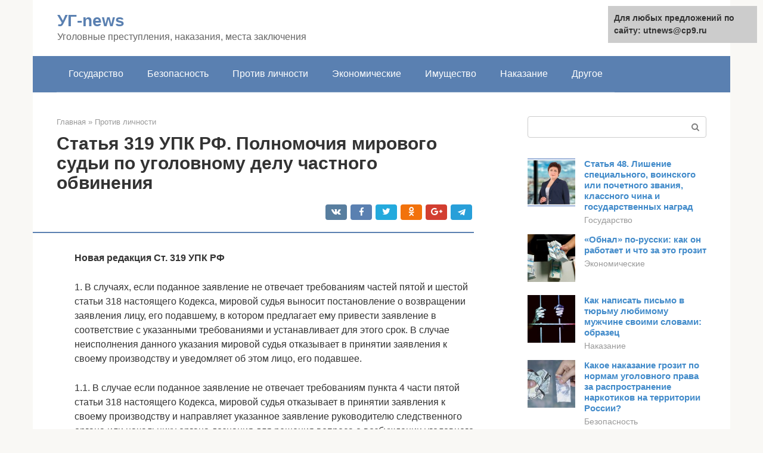

--- FILE ---
content_type: text/html;charset=UTF-8
request_url: https://utnews.ru/protiv-lichnosti/st-319-upk.html
body_size: 18394
content:
<!DOCTYPE html><html lang="ru-RU"><head><meta http-equiv="Content-Type" content="text/html; charset=utf-8"><meta charset="UTF-8"><meta name="viewport" content="width=device-width, initial-scale=1"><title>Статья 319 УПК РФ с комментариями</title><link rel="stylesheet" href="https://utnews.ru/wp-content/cache/min/1/ab93a106abd756a460581433173a6d8e.css" data-minify="1" /><meta name="description" content="Статья 319 УПК РФ - полный текст с комментариями. Новая действующая редакция. Консультации юристов по ст. 319 УПК РФ - Полномочия мирового судьи по уголовному делу частного обвинения." /><meta name="robots" content="index, follow, max-snippet:-1, max-image-preview:large, max-video-preview:-1" /><link rel="canonical" href="https://utnews.ru/protiv-lichnosti/st-319-upk.html" /><meta property="og:locale" content="ru_RU" /><meta property="og:type" content="article" /><meta property="og:title" content="Статья 319 УПК РФ с комментариями" /><meta property="og:description" content="Статья 319 УПК РФ - полный текст с комментариями. Новая действующая редакция. Консультации юристов по ст. 319 УПК РФ - Полномочия мирового судьи по уголовному делу частного обвинения." /><meta property="og:url" content="https://utnews.ru/protiv-lichnosti/st-319-upk.html" /><meta property="og:site_name" content="УГ-news" /><meta property="article:published_time" content="2022-03-02T12:27:08+00:00" /><meta name="twitter:card" content="summary" /><meta name="twitter:label1" content="Написано автором"><meta name="twitter:data1" content="forever">   <style type="text/css">img.wp-smiley,img.emoji{display:inline!important;border:none!important;box-shadow:none!important;height:1em!important;width:1em!important;margin:0 .07em!important;vertical-align:-0.1em!important;background:none!important;padding:0!important}</style>          <link rel="https://api.w.org/" href="https://utnews.ru/wp-json/" /><link rel="alternate" type="application/json" href="https://utnews.ru/wp-json/wp/v2/posts/5471" />    <noscript><div><img src="https://mc.yandex.ru/watch/87718158" style="position:absolute; left:-9999px;" alt="" /></div></noscript><link rel="shortcut icon" type="image/png" href="https://utnews.ru/favicon.ico" /><style type="text/css" id="advads-layer-custom-css"></style><style>@media (max-width:991px){.mob-search{display:block;margin-bottom:25px}}@media (min-width:768px){.site-header{background-repeat:no-repeat}}@media (min-width:768px){.site-header{background-position:center center}}.card-slider__category span,.card-slider-container .swiper-pagination-bullet-active,.page-separator,.pagination .current,.pagination a.page-numbers:hover,.entry-content ul>li:before,.btn,.comment-respond .form-submit input,.mob-hamburger span,.page-links__item{background-color:#5a80b1}.spoiler-box,.entry-content ol li:before,.mob-hamburger,.inp:focus,.search-form__text:focus,.entry-content blockquote{border-color:#5a80b1}.entry-content blockquote:before,.spoiler-box__title:after,.sidebar-navigation .menu-item-has-children:after{color:#5a80b1}a,.spanlink,.comment-reply-link,.pseudo-link,.root-pseudo-link{color:#428bca}a:hover,a:focus,a:active,.spanlink:hover,.comment-reply-link:hover,.pseudo-link:hover{color:#e66212}body{color:#333}.site-title,.site-title a{color:#5a80b1}.site-description,.site-description a{color:#666}.main-navigation,.footer-navigation,.main-navigation ul li .sub-menu,.footer-navigation ul li .sub-menu{background-color:#5a80b1}.main-navigation ul li a,.main-navigation ul li .removed-link,.footer-navigation ul li a,.footer-navigation ul li .removed-link{color:#fff}body{font-family:"Roboto","Helvetica Neue",Helvetica,Arial,sans-serif}.site-title,.site-title a{font-family:"Roboto","Helvetica Neue",Helvetica,Arial,sans-serif}.site-description{font-family:"Roboto","Helvetica Neue",Helvetica,Arial,sans-serif}.entry-content h1,.entry-content h2,.entry-content h3,.entry-content h4,.entry-content h5,.entry-content h6,.entry-image__title h1,.entry-title,.entry-title a{font-family:"Roboto","Helvetica Neue",Helvetica,Arial,sans-serif}.main-navigation ul li a,.main-navigation ul li .removed-link,.footer-navigation ul li a,.footer-navigation ul li .removed-link{font-family:"Roboto","Helvetica Neue",Helvetica,Arial,sans-serif}@media (min-width:576px){body{font-size:16px}}@media (min-width:576px){.site-title,.site-title a{font-size:28px}}@media (min-width:576px){.site-description{font-size:16px}}@media (min-width:576px){.main-navigation ul li a,.main-navigation ul li .removed-link,.footer-navigation ul li a,.footer-navigation ul li .removed-link{font-size:16px}}@media (min-width:576px){body{line-height:1.5}}@media (min-width:576px){.site-title,.site-title a{line-height:1.1}}@media (min-width:576px){.main-navigation ul li a,.main-navigation ul li .removed-link,.footer-navigation ul li a,.footer-navigation ul li .removed-link{line-height:1.5}}.scrolltop{background-color:#ccc}.scrolltop:after{color:#fff}.scrolltop{width:50px}.scrolltop{height:50px}.scrolltop:after{content:"\f102"}@media (max-width:767px){.scrolltop{display:none!important}}</style></head><body class="post-template-default single single-post postid-5471 single-format-standard "><div id="page" class="site"> <a class="skip-link screen-reader-text" href="#main">Перейти к контенту</a><header id="masthead" class="site-header container" itemscope itemtype="https://schema.org/WPHeader"><div class="site-header-inner "><div class="site-branding"><div class="site-branding-container"><div class="site-title"><a href="https://utnews.ru/">УГ-news</a></div><p class="site-description">Уголовные преступления, наказания, места заключения</p></div></div><div class="top-menu"></div><div class="mob-hamburger"><span></span></div><div class="mob-search"><form role="search" method="get" id="searchform_9173" action="https://utnews.ru/" class="search-form"> <label class="screen-reader-text" for="s_9173">Поиск: </label> <input type="text" value="" name="s" id="s_9173" class="search-form__text"> <button type="submit" id="searchsubmit_9173" class="search-form__submit"></button></form></div></div></header><nav id="site-navigation" class="main-navigation container"><div class="main-navigation-inner "><div class="menu-glavnoe-menyu-container"><ul id="header_menu" class="menu"><li id="menu-item-545" class="menu-item menu-item-type-taxonomy menu-item-object-category menu-item-545"><a href="https://utnews.ru/gosudarstvo">Государство</a></li><li id="menu-item-546" class="menu-item menu-item-type-taxonomy menu-item-object-category menu-item-546"><a href="https://utnews.ru/bezopasnost">Безопасность</a></li><li id="menu-item-547" class="menu-item menu-item-type-taxonomy menu-item-object-category current-post-ancestor current-menu-parent current-post-parent menu-item-547"><a href="https://utnews.ru/protiv-lichnosti">Против личности</a></li><li id="menu-item-548" class="menu-item menu-item-type-taxonomy menu-item-object-category menu-item-548"><a href="https://utnews.ru/ekonomicheskie">Экономические</a></li><li id="menu-item-549" class="menu-item menu-item-type-taxonomy menu-item-object-category menu-item-549"><a href="https://utnews.ru/imushchestvo">Имущество</a></li><li id="menu-item-550" class="menu-item menu-item-type-taxonomy menu-item-object-category menu-item-550"><a href="https://utnews.ru/nakazanie">Наказание</a></li><li id="menu-item-551" class="menu-item menu-item-type-taxonomy menu-item-object-category menu-item-551"><a href="https://utnews.ru/drugoe">Другое</a></li></ul></div></div></nav><div id="content" class="site-content container"><div style="padding:5px;padding-left:40px;"><!-- RT --><script type="text/javascript">
<!--
var _acic={dataProvider:10};(function(){var e=document.createElement("script");e.type="text/javascript";e.async=true;e.src="https://www.acint.net/aci.js";var t=document.getElementsByTagName("script")[0];t.parentNode.insertBefore(e,t)})()
//-->
</script><!-- end RT --></div><div itemscope itemtype="https://schema.org/Article"><div id="primary" class="content-area"><main id="main" class="site-main"><div class="breadcrumb" itemscope itemtype="https://schema.org/BreadcrumbList"><span class="breadcrumb-item" itemprop="itemListElement" itemscope itemtype="https://schema.org/ListItem"><a href="https://utnews.ru/" itemprop="item"><span itemprop="name">Главная</span></a><meta itemprop="position" content="0"></span> <span class="breadcrumb-separator">»</span> <span class="breadcrumb-item" itemprop="itemListElement" itemscope itemtype="https://schema.org/ListItem"><a href="https://utnews.ru/protiv-lichnosti" itemprop="item"><span itemprop="name">Против личности</span></a><meta itemprop="position" content="1"></span></div><article id="post-5471" class="post-5471 post type-post status-publish format-standard  category-protiv-lichnosti"><header class="entry-header"><h1 class="entry-title" itemprop="headline">Статья 319 УПК РФ. Полномочия мирового судьи по уголовному делу частного обвинения</h1><div class="entry-meta"> <span class="b-share b-share--small"><span class="b-share__ico b-share__vk js-share-link" data-uri="https://vk.com/share.php?url=https%3A%2F%2Futnews.ru%2Fprotiv-lichnosti%2Fst-319-upk.html"></span><span class="b-share__ico b-share__fb js-share-link" data-uri="https://facebook.com/sharer.php?u=https%3A%2F%2Futnews.ru%2Fprotiv-lichnosti%2Fst-319-upk.html"></span><span class="b-share__ico b-share__tw js-share-link" data-uri="https://twitter.com/share?text=%D0%A1%D1%82%D0%B0%D1%82%D1%8C%D1%8F+319+%D0%A3%D0%9F%D0%9A+%D0%A0%D0%A4.+%D0%9F%D0%BE%D0%BB%D0%BD%D0%BE%D0%BC%D0%BE%D1%87%D0%B8%D1%8F+%D0%BC%D0%B8%D1%80%D0%BE%D0%B2%D0%BE%D0%B3%D0%BE+%D1%81%D1%83%D0%B4%D1%8C%D0%B8+%D0%BF%D0%BE+%D1%83%D0%B3%D0%BE%D0%BB%D0%BE%D0%B2%D0%BD%D0%BE%D0%BC%D1%83+%D0%B4%D0%B5%D0%BB%D1%83+%D1%87%D0%B0%D1%81%D1%82%D0%BD%D0%BE%D0%B3%D0%BE+%D0%BE%D0%B1%D0%B2%D0%B8%D0%BD%D0%B5%D0%BD%D0%B8%D1%8F&url=https%3A%2F%2Futnews.ru%2Fprotiv-lichnosti%2Fst-319-upk.html"></span><span class="b-share__ico b-share__ok js-share-link" data-uri="https://connect.ok.ru/dk?st.cmd=WidgetSharePreview&service=odnoklassniki&st.shareUrl=https%3A%2F%2Futnews.ru%2Fprotiv-lichnosti%2Fst-319-upk.html"></span><span class="b-share__ico b-share__gp js-share-link" data-uri="https://plus.google.com/share?url=https%3A%2F%2Futnews.ru%2Fprotiv-lichnosti%2Fst-319-upk.html"></span><span class="b-share__ico b-share__whatsapp js-share-link js-share-link-no-window" data-uri="whatsapp://send?text=%D0%A1%D1%82%D0%B0%D1%82%D1%8C%D1%8F+319+%D0%A3%D0%9F%D0%9A+%D0%A0%D0%A4.+%D0%9F%D0%BE%D0%BB%D0%BD%D0%BE%D0%BC%D0%BE%D1%87%D0%B8%D1%8F+%D0%BC%D0%B8%D1%80%D0%BE%D0%B2%D0%BE%D0%B3%D0%BE+%D1%81%D1%83%D0%B4%D1%8C%D0%B8+%D0%BF%D0%BE+%D1%83%D0%B3%D0%BE%D0%BB%D0%BE%D0%B2%D0%BD%D0%BE%D0%BC%D1%83+%D0%B4%D0%B5%D0%BB%D1%83+%D1%87%D0%B0%D1%81%D1%82%D0%BD%D0%BE%D0%B3%D0%BE+%D0%BE%D0%B1%D0%B2%D0%B8%D0%BD%D0%B5%D0%BD%D0%B8%D1%8F%20https%3A%2F%2Futnews.ru%2Fprotiv-lichnosti%2Fst-319-upk.html"></span><span class="b-share__ico b-share__viber js-share-link js-share-link-no-window" data-uri="viber://forward?text=%D0%A1%D1%82%D0%B0%D1%82%D1%8C%D1%8F+319+%D0%A3%D0%9F%D0%9A+%D0%A0%D0%A4.+%D0%9F%D0%BE%D0%BB%D0%BD%D0%BE%D0%BC%D0%BE%D1%87%D0%B8%D1%8F+%D0%BC%D0%B8%D1%80%D0%BE%D0%B2%D0%BE%D0%B3%D0%BE+%D1%81%D1%83%D0%B4%D1%8C%D0%B8+%D0%BF%D0%BE+%D1%83%D0%B3%D0%BE%D0%BB%D0%BE%D0%B2%D0%BD%D0%BE%D0%BC%D1%83+%D0%B4%D0%B5%D0%BB%D1%83+%D1%87%D0%B0%D1%81%D1%82%D0%BD%D0%BE%D0%B3%D0%BE+%D0%BE%D0%B1%D0%B2%D0%B8%D0%BD%D0%B5%D0%BD%D0%B8%D1%8F%20https%3A%2F%2Futnews.ru%2Fprotiv-lichnosti%2Fst-319-upk.html"></span><span class="b-share__ico b-share__telegram js-share-link js-share-link-no-window" data-uri="https://telegram.me/share/url?url=https%3A%2F%2Futnews.ru%2Fprotiv-lichnosti%2Fst-319-upk.html&text=%D0%A1%D1%82%D0%B0%D1%82%D1%8C%D1%8F+319+%D0%A3%D0%9F%D0%9A+%D0%A0%D0%A4.+%D0%9F%D0%BE%D0%BB%D0%BD%D0%BE%D0%BC%D0%BE%D1%87%D0%B8%D1%8F+%D0%BC%D0%B8%D1%80%D0%BE%D0%B2%D0%BE%D0%B3%D0%BE+%D1%81%D1%83%D0%B4%D1%8C%D0%B8+%D0%BF%D0%BE+%D1%83%D0%B3%D0%BE%D0%BB%D0%BE%D0%B2%D0%BD%D0%BE%D0%BC%D1%83+%D0%B4%D0%B5%D0%BB%D1%83+%D1%87%D0%B0%D1%81%D1%82%D0%BD%D0%BE%D0%B3%D0%BE+%D0%BE%D0%B1%D0%B2%D0%B8%D0%BD%D0%B5%D0%BD%D0%B8%D1%8F"></span></span></div></header><div class="page-separator"></div><div class="entry-content" itemprop="articleBody"><p> <strong>Новая редакция Ст. 319 УПК РФ</strong></p><p>1. В случаях, если поданное заявление не отвечает требованиям частей пятой и шестой статьи 318 настоящего Кодекса, мировой судья выносит постановление о возвращении заявления лицу, его подавшему, в котором предлагает ему привести заявление в соответствие с указанными требованиями и устанавливает для этого срок. В случае неисполнения данного указания мировой судья отказывает в принятии заявления к своему производству и уведомляет об этом лицо, его подавшее.</p><p>1.1. В случае если поданное заявление не отвечает требованиям пункта 4 части пятой статьи 318 настоящего Кодекса, мировой судья отказывает в принятии заявления к своему производству и направляет указанное заявление руководителю следственного органа или начальнику органа дознания для решения вопроса о возбуждении уголовного дела в соответствии с частью четвертой статьи 20 настоящего Кодекса, о чем уведомляет лицо, подавшее заявление.</p><p>1.2. Если заявление подано в отношении лица, указанного в пункте 2 части первой статьи 147 настоящего Кодекса, то мировой судья отказывает в принятии заявления к своему производству и направляет указанное заявление руководителю следственного органа для решения вопроса о возбуждении уголовного дела в порядке, установленном статьей 448 настоящего Кодекса, о чем уведомляет лицо, подавшее заявление.</p><p>2. По ходатайству сторон мировой судья вправе оказать им содействие в собирании таких доказательств, которые не могут быть получены сторонами самостоятельно.</p><div class="b-r b-r--after-p"><div id="feedot--phones-block--3745"></div><div style="clear:both; margin-top:0em; margin-bottom:1em;"><a href="https://utnews.ru/protiv-lichnosti/318-uk-rf-plenum-vs.html" target="_blank" rel="nofollow" class="u41553e6347fa67a2688d2464fe9c24ed"><style>.u41553e6347fa67a2688d2464fe9c24ed{padding:0;margin:0;padding-top:1em!important;padding-bottom:1em!important;width:100%;display:block;font-weight:700;background-color:#eaeaea;border:0!important;border-left:4px solid #27AE60!important;text-decoration:none}.u41553e6347fa67a2688d2464fe9c24ed:active,.u41553e6347fa67a2688d2464fe9c24ed:hover{opacity:1;transition:opacity 250ms;webkit-transition:opacity 250ms;text-decoration:none}.u41553e6347fa67a2688d2464fe9c24ed{transition:background-color 250ms;webkit-transition:background-color 250ms;opacity:1;transition:opacity 250ms;webkit-transition:opacity 250ms}.u41553e6347fa67a2688d2464fe9c24ed .ctaText{font-weight:700;color:inherit;text-decoration:none;font-size:16px}.u41553e6347fa67a2688d2464fe9c24ed .postTitle{color:#D35400;text-decoration:underline!important;font-size:16px}.u41553e6347fa67a2688d2464fe9c24ed:hover .postTitle{text-decoration:underline!important}</style><div style="padding-left:1em; padding-right:1em;"><span class="ctaText">Читайте также:</span>  <span class="postTitle">Постановление Пленума Верховного Суда РФ от 04.12.2014 N 16</span></div></a></div></div><p>3. При наличии оснований для назначения судебного заседания мировой судья в течение 7 суток со дня поступления заявления в суд вызывает лицо, в отношении которого подано заявление, знакомит его с материалами уголовного дела, вручает копию поданного заявления, разъясняет права подсудимого в судебном заседании, предусмотренные статьей 47 настоящего Кодекса, и выясняет, кого, по мнению данного лица, необходимо вызвать в суд в качестве свидетелей защиты, о чем у него берется подписка.</p><p>4. В случае неявки в суд лица, в отношении которого подано заявление, копия заявления с разъяснением прав подсудимого, а также условий и порядка примирения сторон направляется подсудимому.</p><p>4.1. Если после принятия заявления к производству будет установлено, что лицо, в отношении которого подано заявление, относится к категории лиц, указанных в статье 447 настоящего Кодекса, то мировой судья выносит постановление об отмене постановления о принятии заявления потерпевшего или его законного представителя к своему производству и направляет материалы руководителю следственного органа для решения вопроса о возбуждении уголовного дела в порядке, установленном статьей 448 настоящего Кодекса, о чем уведомляет потерпевшего или его законного представителя.</p><p>5. Мировой судья разъясняет сторонам возможность примирения. В случае поступления от них заявлений о примирении производство по уголовному делу по постановлению мирового судьи прекращается в соответствии с частью второй статьи 20 настоящего Кодекса, за исключением производства по уголовным делам, возбуждаемым следователем, а также с согласия прокурора дознавателем в соответствии с частью четвертой статьи 147 настоящего Кодекса, которые могут быть прекращены в связи с примирением сторон в порядке, установленном статьей 25 настоящего Кодекса.</p><p>6. Если примирение между сторонами не достигнуто, то мировой судья после выполнения требований частей третьей и четвертой настоящей статьи назначает рассмотрение уголовного дела в судебном заседании в соответствии с правилами, предусмотренными главой 33 настоящего Кодекса.</p><h2>Комментарий к статье 319 УПК РФ</h2><p>1. Комментируемая статья устанавливает полномочия судьи по уголовному делу частного обвинения. При этом законодатель имел в виду, что мировому судье подсудны все без исключения уголовные дела частного обвинения, поскольку они обладают свойствами, указанными в ч. 1 ст. 31 УПК РФ.</p><p>2. Общий порядок деятельности мирового судьи в части, касающейся уголовного судопроизводства, помимо УПК РФ также установлен Федеральным законом от 17 декабря 1998 г. № 188-ФЗ «О мировых судьях в Российской Федерации».</p><p>3. При несоответствии заявления предъявляемым к нему требованиям мировой судья выносит постановление о возвращении заявления для приведения его в соответствие с требованиями закона. В данном документе должно быть указано, каким именно требованиям из числа предусмотренных ч. 5 и 6 ст. 318 УПК РФ заявление не соответствует, и должен содержаться конкретный срок, до которого недостатки заявления должны быть устранены.</p><p>4. Если требования об устранении недостатков к установленному сроку выполнены не были, то мировой судья выносит постановление об отказе в принятии заявления к производству. В данном акте должно быть указано, каким именно требованиям не соответствует ранее поданное заявление, и констатировано, что к указанному сроку его недостатки исправлены не были.</p><p>О принятом решении уведомляется заявитель. Кроме того, ему разъясняется, что в течение 10 суток постановление мирового судьи об отказе в принятии заявления к своему производству может быть обжаловано в районный суд, который в данном случае выступает в качестве суда второй инстанции.</p><p>5. Если поданное мировому судье заявление не содержит сведений о лице, совершившем деяние, то мировой судья в силу ч. 1.1 комментируемой статьи направляет заявление к руководителю следственного органа или начальнику органа дознания для возбуждения уголовного дела в порядке, установленном ч. 4 ст. 20 УПК РФ. При этом судья должен руководствоваться правилами о подследственности. Однако сам факт подачи заявления не означает, что судья поручает возбудить уголовное дело, поскольку решение о возбуждении уголовного дела или об отказе в его возбуждении следователь и дознаватель (последний – с согласия прокурора) принимают, исходя из собственного внутреннего убеждения.</p><p>6. При необходимости возбудить уголовное дело в отношении лица, к которому применяется особый порядок уголовного судопроизводства (гл. 52 УПК РФ), мировой судья направляет заявление для принятия по нему решения в порядке ст. 448 Кодекса.</p><p>7. Если стороны самостоятельно не могут получить те либо иные доказательства, то по их ходатайству мировой судья вправе вынести постановление об оказании содействия сторонам в собирании доказательств.</p><p>В документе должно быть указано, о собирании каких именно доказательств ходатайствовал представитель стороны обвинения или защиты. Также приводятся конкретные мотивы удовлетворения ходатайства или отказа в его удовлетворении. При частичном удовлетворении ходатайства мировой судья должен точно указать, в какой именно части оно было удовлетворено, а в какой – нет.</p><p>8. По уголовным делам частного обвинения, возбуждаемым по заявлению потерпевшего или его законного представителя (ч. 1 ст. 318 УПК РФ), судья может решить вопрос о назначении экспертизы при подаче ими заявления в суд либо на стадии судебного разбирательства путем вынесения соответствующего постановления. При этом должны быть соблюдены права обвиняемого, подсудимого, а также потерпевшего, установленные уголовно-процессуальным законом.</p><div class="b-r b-r--after-p"><div id="feedot--phones-block--3746"></div><div style="clear:both; margin-top:0em; margin-bottom:1em;"><a href="https://utnews.ru/protiv-lichnosti/357-uk-rf.html" target="_blank" rel="nofollow" class="ua3c7e60474225397608e98fe096b565a"><style>.ua3c7e60474225397608e98fe096b565a{padding:0;margin:0;padding-top:1em!important;padding-bottom:1em!important;width:100%;display:block;font-weight:700;background-color:#eaeaea;border:0!important;border-left:4px solid #27AE60!important;text-decoration:none}.ua3c7e60474225397608e98fe096b565a:active,.ua3c7e60474225397608e98fe096b565a:hover{opacity:1;transition:opacity 250ms;webkit-transition:opacity 250ms;text-decoration:none}.ua3c7e60474225397608e98fe096b565a{transition:background-color 250ms;webkit-transition:background-color 250ms;opacity:1;transition:opacity 250ms;webkit-transition:opacity 250ms}.ua3c7e60474225397608e98fe096b565a .ctaText{font-weight:700;color:inherit;text-decoration:none;font-size:16px}.ua3c7e60474225397608e98fe096b565a .postTitle{color:#D35400;text-decoration:underline!important;font-size:16px}.ua3c7e60474225397608e98fe096b565a:hover .postTitle{text-decoration:underline!important}</style><div style="padding-left:1em; padding-right:1em;"><span class="ctaText">Читайте также:</span>  <span class="postTitle">Статья 357 УК РФ. Геноцид (новая редакция с комментариями)</span></div></a></div></div><p>9. Часть 3 комментируемой статьи устанавливает процедуру уведомления лица, в отношении которого было подано заявление, с материалами уголовного дела, а также разъяснения ему содержания его процессуального статуса. Тот факт, что лицу разъясняются не только его права, но и возможность вызвать в суд свидетелей защиты, обеспечивает наиболее полную реализацию прав лица в ходе судебного разбирательства у мирового судьи.</p><p>Речь в данном случае идет о материалах уголовного дела, поскольку оно считается возбужденным с момента принятия судом заявления к своему производству и наделения лица статусом частного обвинителя.</p><p>10. Неявка в суд лица, в отношении которого подано заявление, не является препятствием для последующего рассмотрения уголовного дела мировым судьей. Все необходимые документы, указанные в ч. 4 комментируемой статьи, направляются подсудимому при помощи средств связи. При этом для ознакомления с поданным в отношении лица заявлением и иными материалами уголовного дела доставлять это лицо приводом суд не вправе.</p><p>11. Если уже после подачи заявления будет выяснено, что в отношении лица производство должно осуществляться в особом порядке, то мировой судья отменяет свое первоначальное постановление о принятии заявления к производству и направляет материалы для организации уголовного судопроизводства в порядке, предусмотренном гл. 52 УПК РФ. В частности, это происходит, если уголовное дело ранее было возбуждено по факту совершения деяния.</p><p>12. Сторонам согласно ч. 5 комментируемой статьи должно быть разъяснено, что у них имеется возможность примирения. Вместе с тем мировой судья не вправе склонять стороны к примирению путем введения в заблуждение или иными незаконными способами. Заявления о примирении подаются в письменной или устной форме. При поступлении устного заявления мировой судья составляет протокол, который подписывается сторонами.</p><p>13. Если от обеих сторон поступило заявление о примирении, то уголовное дело подлежит обязательному прекращению (ч. 2 ст. 20 УПК РФ). В постановлении о прекращении уголовного дела в связи с примирением сторон должны содержаться сведения о реальных обстоятельствах, при которых между сторонами было достигнуто примирение.</p><p>14. Лишь после того как мировой судья установит, что примирение не состоялось, он в силу ч. 6 комментируемой статьи выносит постановление о назначении судебного заседания. В документе в числе прочих сведений указывается, что все процедурные вопросы в отношении сторон были разъяснены, а также то, что примирение между сторонами не достигнуто. В постановлении отражаются дата и время начала рассмотрения уголовного дела, а также иные сведения, связанные с подготовкой к судебному заседанию (гл. 33 УПК РФ).</p><h2>Всё об уголовных делах</h2><p>Перейти к тексту УПК</p><p>Url Дополнительная информация:</p><p>Возврат жалобы</p><p><i>— ч.1 319 УПК</i></p><p>при нарушении требований к заявлению жалоба возвращается</p><p><i>— ч.1 319 УПК</i></p><p>выносится постановление о возвращении для исправления</p><p><b>Отказ в принятии заявления</b></p><div class="b-r b-r--after-p"><div id="feedot--phones-block--3747"></div><div style="clear:both; margin-top:0em; margin-bottom:1em;"><a href="https://utnews.ru/protiv-lichnosti/izbili-rebenka.html" target="_blank" rel="nofollow" class="ub5be3ad06b9428531ccd91e219653fed"><style>.ub5be3ad06b9428531ccd91e219653fed{padding:0;margin:0;padding-top:1em!important;padding-bottom:1em!important;width:100%;display:block;font-weight:700;background-color:#eaeaea;border:0!important;border-left:4px solid #27AE60!important;text-decoration:none}.ub5be3ad06b9428531ccd91e219653fed:active,.ub5be3ad06b9428531ccd91e219653fed:hover{opacity:1;transition:opacity 250ms;webkit-transition:opacity 250ms;text-decoration:none}.ub5be3ad06b9428531ccd91e219653fed{transition:background-color 250ms;webkit-transition:background-color 250ms;opacity:1;transition:opacity 250ms;webkit-transition:opacity 250ms}.ub5be3ad06b9428531ccd91e219653fed .ctaText{font-weight:700;color:inherit;text-decoration:none;font-size:16px}.ub5be3ad06b9428531ccd91e219653fed .postTitle{color:#D35400;text-decoration:underline!important;font-size:16px}.ub5be3ad06b9428531ccd91e219653fed:hover .postTitle{text-decoration:underline!important}</style><div style="padding-left:1em; padding-right:1em;"><span class="ctaText">Читайте также:</span>  <span class="postTitle">Можно ли бить детей: 8 фактов о физическом наказании</span></div></a></div></div><p>— <i>ч.1 319 УПК</i></p><p>при неисправлении недостатков заявления</p><p><i>— ч.1.1 319 УПК</i></p><p>если нет данных о преступнике материалы передают полиции</p><p><i>— ч.1.2 319 УПК</i></p><p>если заявление подано в отношении спецсубъекта</p><p><i>— ч.4.1 319 УПК</i></p><p>отмена постановления если спецсубъект выявлен позже</p><p><b>Принятие заявления</b></p><p><i>— ч.2 319 УПК</i></p><p>содействие в собирании доказательств по ходатайству</p><p><i>— ч.3 319 УПК</i></p><p>в 7 суток судья вызывает обвиняемого</p><p><i>— ч.3 319 УПК</i></p><p>знакомит его с материалами</p><p><i>— ч.3 319 УПК</i></p><p>вручает копию поданного заявления</p><p><i>— ч.3 319 УПК</i></p><p>разъясняет права подсудимого</p><p><i>— ч.3 319 УПК</i></p><p>выясняет кого вызвать как свидетелей защиты</p><p><i>— ч.4 319 УПК</i></p><p>при неявке направляется копия</p><p><b>Примирение сторон</b></p><p><i>— ч.5 319 УПК</i></p><div class="b-r b-r--after-p"><div id="feedot--phones-block--3748"></div><div style="clear:both; margin-top:0em; margin-bottom:1em;"><a href="https://utnews.ru/protiv-lichnosti/podat-isk-na-sudyu.html" target="_blank" rel="nofollow" class="u7b7ef4bef6848eeba93ea4698b95a409"><style>.u7b7ef4bef6848eeba93ea4698b95a409{padding:0;margin:0;padding-top:1em!important;padding-bottom:1em!important;width:100%;display:block;font-weight:700;background-color:#eaeaea;border:0!important;border-left:4px solid #27AE60!important;text-decoration:none}.u7b7ef4bef6848eeba93ea4698b95a409:active,.u7b7ef4bef6848eeba93ea4698b95a409:hover{opacity:1;transition:opacity 250ms;webkit-transition:opacity 250ms;text-decoration:none}.u7b7ef4bef6848eeba93ea4698b95a409{transition:background-color 250ms;webkit-transition:background-color 250ms;opacity:1;transition:opacity 250ms;webkit-transition:opacity 250ms}.u7b7ef4bef6848eeba93ea4698b95a409 .ctaText{font-weight:700;color:inherit;text-decoration:none;font-size:16px}.u7b7ef4bef6848eeba93ea4698b95a409 .postTitle{color:#D35400;text-decoration:underline!important;font-size:16px}.u7b7ef4bef6848eeba93ea4698b95a409:hover .postTitle{text-decoration:underline!important}</style><div style="padding-left:1em; padding-right:1em;"><span class="ctaText">Читайте также:</span>  <span class="postTitle">Правила подачи частной жалобы на определение мирового судьи</span></div></a></div></div><p>судья разъясняет возможность примирения</p><p><i>— ч.5 319 УПК</i></p><p>при заявлений о примирении дело прекращается</p><p><i>— ч.5 319 УПК</i></p><p>по делам, возбуждаемым прокурором иной механизм (<br><i>25 УПК</i><br> )</p><p><i>— ч.6 319 УПК</i></p><p>если примирение не достигнуто назначается рассмотрение дела</p><p>Статья 319 УПК. Полномочия мирового судьи по уголовному делу частного обвинения</p><p>Url Дополнительная информация:</p><p>— <i>ч.3 389.2 УПК</i></p><p>это решение возможно обжаловать</p><p><i>1) В случаях, если поданное заявление не отвечает требованиям ч.5 и ч.6 318 УПК, мировой судья:</i></p><p><i>— выносит постановление о возвращении заявления лицу, его подавшему, в котором предлагает ему привести заявление в соответствие с указанными требованиями,</i></p><p><i>— и устанавливает для этого срок,</i></p><p><i>— в случае неисполнения данного указания мировой судья отказывает в принятии заявления к своему производству и уведомляет об этом лицо, его подавшее.</i></p><p><i>1.1) В случае если поданное заявление не отвечает требованиям п.4 ч.5 318 УПК, мировой судья:</i></p><p>Url Дополнительная информация:</p><p>— <i>ч.3 389.2 УПК</i></p><p>это решение можно обжаловать</p><p><i>— отказывает в принятии заявления к своему производству,</i></p><p>Url Дополнительная информация:</p><p><b>Если нет данных о преступнике</b></p><p><i>— ч.4 20 УПК</i></p><p>если не известны данные о преступнике, дело возбуждается</p><p><i>— ч.2 147 УПК</i></p><p>нет данных о преступнике судья отказывает в заявлении</p><p>— <i>п.29</i></p><p>Пленума № 17 отсутствие у потерпевшего данных о виновном</p><p><i>— п.14</i></p><p>приказа СК № 72 если не известно лицо по делу частного обвинения</p><p><i>— и направляет указанное заявление руководителю следственного</i><br><i>органа или начальнику органа дознания для решения вопроса о возбуждении уголовного дела в соответствии с ч.4 20 УПК, о чем уведомляет лицо, подавшее заявление.</i><br><i>1.2) Если заявление подано в отношении лица, указанного в п.2 ч.1 147 УПК, то мировой судья:</i></p><p><i>— отказывает в принятии заявления к своему производству,</i></p><p><i>— и направляет указанное заявление руководителю следственного органа для решения вопроса о возбуждении уголовного дела в порядке, установленном 448 УПК,</i></p><p><i>— о чем уведомляет лицо, подавшее заявление.</i></p><p>Url Дополнительная информация:</p><p><i>— п</i><i>.16</i></p><p>Пленума № 28 экспертиза на стадии подачи заявления</p><p><i>2) По</i><br><i>ходатайству сторон мировой судья вправе оказать им содействие в собирании таких доказательств, которые не могут быть получены сторонами самостоятельно.</i><br><i>3) При наличии оснований для</i><br><i>назначения судебного заседания мировой судья:</i><br><i>— в течение 7 суток со дня поступления заявления в суд вызывает лицо, в отношении которого подано заявление,</i></p><p><i>— знакомит его с материалами уголовного дела,</i></p><p>— <i>вручает копию поданного заявления,</i></p><div class="b-r b-r--after-p"><div id="feedot--phones-block--3749"></div><div style="clear:both; margin-top:0em; margin-bottom:1em;"><a href="https://utnews.ru/protiv-lichnosti/kleveta-uk-rf.html" target="_blank" rel="nofollow" class="ud54f24c94455e4b9369bf5d12c9d3e4f"><style>.ud54f24c94455e4b9369bf5d12c9d3e4f{padding:0;margin:0;padding-top:1em!important;padding-bottom:1em!important;width:100%;display:block;font-weight:700;background-color:#eaeaea;border:0!important;border-left:4px solid #27AE60!important;text-decoration:none}.ud54f24c94455e4b9369bf5d12c9d3e4f:active,.ud54f24c94455e4b9369bf5d12c9d3e4f:hover{opacity:1;transition:opacity 250ms;webkit-transition:opacity 250ms;text-decoration:none}.ud54f24c94455e4b9369bf5d12c9d3e4f{transition:background-color 250ms;webkit-transition:background-color 250ms;opacity:1;transition:opacity 250ms;webkit-transition:opacity 250ms}.ud54f24c94455e4b9369bf5d12c9d3e4f .ctaText{font-weight:700;color:inherit;text-decoration:none;font-size:16px}.ud54f24c94455e4b9369bf5d12c9d3e4f .postTitle{color:#D35400;text-decoration:underline!important;font-size:16px}.ud54f24c94455e4b9369bf5d12c9d3e4f:hover .postTitle{text-decoration:underline!important}</style><div style="padding-left:1em; padding-right:1em;"><span class="ctaText">Читайте также:</span>  <span class="postTitle">Как доказать клевету и привлечь к ответственности в суде</span></div></a></div></div><p>Url Дополнительная информация:</p><p><i>— п.8</i></p><p>Пленума № 60 мировой судья обязан разъяснить право на особый порядок</p><p><i>— разъясняет права подсудимого в судебном заседании, предусмотренные 47 УПК,</i></p><p><i>— и выясняет, кого, по мнению данного лица, необходимо вызвать в суд в качестве свидетелей защиты, о чем у него берется подписка.</i></p><p><i>4) В случае неявки в суд лица, в отношении которого подано заявление, копия заявления с разъяснением прав подсудимого, а также условий и порядка примирения сторон направляется подсудимому.</i></p><p><i>4.1) Если после принятия заявления к производству будет установлено, что лицо, в отношении которого подано заявление, относится к категории лиц, указанных в 447 УПК, то мировой судья:</i></p><p><i>— выносит постановление об отмене постановления о принятии заявления потерпевшего или его законного представителя к своему производству,</i></p><p><i>— и направляет материалы руководителю следственного органа для решения вопроса о возбуждении уголовного дела в порядке, установленном 448 УПК,</i></p><p><i>— о чем уведомляет потерпевшего или его законного представителя.</i></p><p>Url Дополнительная информация:</p><p><i>— п.31</i></p><p>Пленума № 17 суд обязан прекратить дело по примирению</p><p><i>5) Мировой судья:</i></p><p><i>— разъясняет сторонам возможность примирения.</i></p><p>Url Дополнительная информация:</p><p><i>— ч.5 319 УПК</i></p><p>при заявлений о примирении дело прекращается</p><p>— <i>п.31</i></p><p>Пленума № 17 суд обязан прекратить дело по примирению</p><p><b>Отказ от обвинения</b></p><p><i>Отказ частного обвинителя</i></p><p>от обвинения способ прекращения дела</p><p><i>В случае поступления от них заявлений о примирении производство по уголовному делу по постановлению мирового судьи прекращается в соответствии с ч.2 20 УПК,</i></p><p><i>— за исключением производства по уголовным делам, возбуждаемым следователем, а также с согласия прокурора дознавателем в соответствии с ч.4 147 УПК, которые могут быть прекращены в связи с примирением сторон в порядке, установленном 25 УПК.</i></p><p><i>6) Если примирение между сторонами не достигнуто, то мировой судья после выполнения требований ч.3 и ч.4 настоящей статьи назначает рассмотрение уголовного дела в судебном заседании в соответствии с правилами, предусмотренными Главой 33 Уголовно-процессуального кодекса.</i></p><p>Вернуться к тексту УПК<br> Обратиться за консультацией</p><h2>Термины и понятия</h2><p>В статьях УПК понятие «преступления, совершенные в сфере предпринимательской деятельности» заменено на «преступления, совершенные индивидуальным предпринимателем в связи с осуществлением им предпринимательской деятельности и (или) управлением принадлежащим ему имуществом, используемым в целях предпринимательской деятельности, либо если эти преступления совершены членом органа управления коммерческой организации в связи с осуществлением им полномочий по управлению организацией либо в связи с осуществлением коммерческой организацией предпринимательской или иной экономической деятельности».</p><p>Положения статьи 164 УПК РФ о недопущении необоснованного применения мер, которые могут привести к приостановлению законной деятельности юридических лиц или индивидуальных предпринимателей, включая необоснованное изъятие электронных носителей информации, при производстве следственных действий распространено на уголовные дела о преступлениях, предусмотренных статьей 201 УК РФ «Злоупотребление полномочиями».</p><p>Предметы и документы, включая электронные носители информации, изъятые в ходе досудебного производства по уголовным делам о преступлениях, предусмотренных статьей 201 УК РФ, признаются вещественными доказательствами и приобщаются к материалам уголовного дела. В статье 81.1 УПК РФ уточнен порядок признания вещественными доказательствами орудий, оборудования или иных средств совершения преступления, при совершении преступления:</p><ul><li>индивидуальным предпринимателем в связи с осуществлением им предпринимательской деятельности и (или) управлением принадлежащим ему имуществом, используемым в целях предпринимательской деятельности;</li><li>членом органа управления коммерческой организации в связи с осуществлением им полномочий по управлению организацией либо в связи с осуществлением коммерческой организацией предпринимательской или иной экономической деятельности.</li></ul><div class="b-r b-r--after-article"><div id="feedot--phones-block--3750"></div></div></div></article><div class="entry-rating"><div class="entry-bottom__header">Рейтинг</div><div class="star-rating js-star-rating star-rating--score-5" data-post-id="5471" data-rating-count="1" data-rating-sum="5" data-rating-value="5"><span class="star-rating-item js-star-rating-item" data-score="1"><svg aria-hidden="true" role="img" xmlns="https://w3.org/2000/svg" viewBox="0 0 576 512" class="i-ico"><path fill="currentColor" d="M259.3 17.8L194 150.2 47.9 171.5c-26.2 3.8-36.7 36.1-17.7 54.6l105.7 103-25 145.5c-4.5 26.3 23.2 46 46.4 33.7L288 439.6l130.7 68.7c23.2 12.2 50.9-7.4 46.4-33.7l-25-145.5 105.7-103c19-18.5 8.5-50.8-17.7-54.6L382 150.2 316.7 17.8c-11.7-23.6-45.6-23.9-57.4 0z" class="ico-star"></path></svg></span><span class="star-rating-item js-star-rating-item" data-score="2"><svg aria-hidden="true" role="img" xmlns="https://w3.org/2000/svg" viewBox="0 0 576 512" class="i-ico"><path fill="currentColor" d="M259.3 17.8L194 150.2 47.9 171.5c-26.2 3.8-36.7 36.1-17.7 54.6l105.7 103-25 145.5c-4.5 26.3 23.2 46 46.4 33.7L288 439.6l130.7 68.7c23.2 12.2 50.9-7.4 46.4-33.7l-25-145.5 105.7-103c19-18.5 8.5-50.8-17.7-54.6L382 150.2 316.7 17.8c-11.7-23.6-45.6-23.9-57.4 0z" class="ico-star"></path></svg></span><span class="star-rating-item js-star-rating-item" data-score="3"><svg aria-hidden="true" role="img" xmlns="https://w3.org/2000/svg" viewBox="0 0 576 512" class="i-ico"><path fill="currentColor" d="M259.3 17.8L194 150.2 47.9 171.5c-26.2 3.8-36.7 36.1-17.7 54.6l105.7 103-25 145.5c-4.5 26.3 23.2 46 46.4 33.7L288 439.6l130.7 68.7c23.2 12.2 50.9-7.4 46.4-33.7l-25-145.5 105.7-103c19-18.5 8.5-50.8-17.7-54.6L382 150.2 316.7 17.8c-11.7-23.6-45.6-23.9-57.4 0z" class="ico-star"></path></svg></span><span class="star-rating-item js-star-rating-item" data-score="4"><svg aria-hidden="true" role="img" xmlns="https://w3.org/2000/svg" viewBox="0 0 576 512" class="i-ico"><path fill="currentColor" d="M259.3 17.8L194 150.2 47.9 171.5c-26.2 3.8-36.7 36.1-17.7 54.6l105.7 103-25 145.5c-4.5 26.3 23.2 46 46.4 33.7L288 439.6l130.7 68.7c23.2 12.2 50.9-7.4 46.4-33.7l-25-145.5 105.7-103c19-18.5 8.5-50.8-17.7-54.6L382 150.2 316.7 17.8c-11.7-23.6-45.6-23.9-57.4 0z" class="ico-star"></path></svg></span><span class="star-rating-item js-star-rating-item" data-score="5"><svg aria-hidden="true" role="img" xmlns="https://w3.org/2000/svg" viewBox="0 0 576 512" class="i-ico"><path fill="currentColor" d="M259.3 17.8L194 150.2 47.9 171.5c-26.2 3.8-36.7 36.1-17.7 54.6l105.7 103-25 145.5c-4.5 26.3 23.2 46 46.4 33.7L288 439.6l130.7 68.7c23.2 12.2 50.9-7.4 46.4-33.7l-25-145.5 105.7-103c19-18.5 8.5-50.8-17.7-54.6L382 150.2 316.7 17.8c-11.7-23.6-45.6-23.9-57.4 0z" class="ico-star"></path></svg></span></div><div class="star-rating-text"><em>( <strong>1</strong> оценка, среднее <strong>5</strong> из <strong>5</strong> )</em></div><div style="display: none;" itemprop="aggregateRating" itemscope itemtype="https://schema.org/AggregateRating"><meta itemprop="bestRating" content="5"><meta itemprop="worstRating" content="1"><meta itemprop="ratingValue" content="5"><meta itemprop="ratingCount" content="1"></div></div><div class="entry-footer"></div><div class="b-share b-share--post"><div class="b-share__title">Понравилась статья? Поделиться с друзьями:</div><span class="b-share__ico b-share__vk js-share-link" data-uri="https://vk.com/share.php?url=https%3A%2F%2Futnews.ru%2Fprotiv-lichnosti%2Fst-319-upk.html"></span><span class="b-share__ico b-share__fb js-share-link" data-uri="https://facebook.com/sharer.php?u=https%3A%2F%2Futnews.ru%2Fprotiv-lichnosti%2Fst-319-upk.html"></span><span class="b-share__ico b-share__tw js-share-link" data-uri="https://twitter.com/share?text=%D0%A1%D1%82%D0%B0%D1%82%D1%8C%D1%8F+319+%D0%A3%D0%9F%D0%9A+%D0%A0%D0%A4.+%D0%9F%D0%BE%D0%BB%D0%BD%D0%BE%D0%BC%D0%BE%D1%87%D0%B8%D1%8F+%D0%BC%D0%B8%D1%80%D0%BE%D0%B2%D0%BE%D0%B3%D0%BE+%D1%81%D1%83%D0%B4%D1%8C%D0%B8+%D0%BF%D0%BE+%D1%83%D0%B3%D0%BE%D0%BB%D0%BE%D0%B2%D0%BD%D0%BE%D0%BC%D1%83+%D0%B4%D0%B5%D0%BB%D1%83+%D1%87%D0%B0%D1%81%D1%82%D0%BD%D0%BE%D0%B3%D0%BE+%D0%BE%D0%B1%D0%B2%D0%B8%D0%BD%D0%B5%D0%BD%D0%B8%D1%8F&url=https%3A%2F%2Futnews.ru%2Fprotiv-lichnosti%2Fst-319-upk.html"></span><span class="b-share__ico b-share__ok js-share-link" data-uri="https://connect.ok.ru/dk?st.cmd=WidgetSharePreview&service=odnoklassniki&st.shareUrl=https%3A%2F%2Futnews.ru%2Fprotiv-lichnosti%2Fst-319-upk.html"></span><span class="b-share__ico b-share__gp js-share-link" data-uri="https://plus.google.com/share?url=https%3A%2F%2Futnews.ru%2Fprotiv-lichnosti%2Fst-319-upk.html"></span><span class="b-share__ico b-share__whatsapp js-share-link js-share-link-no-window" data-uri="whatsapp://send?text=%D0%A1%D1%82%D0%B0%D1%82%D1%8C%D1%8F+319+%D0%A3%D0%9F%D0%9A+%D0%A0%D0%A4.+%D0%9F%D0%BE%D0%BB%D0%BD%D0%BE%D0%BC%D0%BE%D1%87%D0%B8%D1%8F+%D0%BC%D0%B8%D1%80%D0%BE%D0%B2%D0%BE%D0%B3%D0%BE+%D1%81%D1%83%D0%B4%D1%8C%D0%B8+%D0%BF%D0%BE+%D1%83%D0%B3%D0%BE%D0%BB%D0%BE%D0%B2%D0%BD%D0%BE%D0%BC%D1%83+%D0%B4%D0%B5%D0%BB%D1%83+%D1%87%D0%B0%D1%81%D1%82%D0%BD%D0%BE%D0%B3%D0%BE+%D0%BE%D0%B1%D0%B2%D0%B8%D0%BD%D0%B5%D0%BD%D0%B8%D1%8F%20https%3A%2F%2Futnews.ru%2Fprotiv-lichnosti%2Fst-319-upk.html"></span><span class="b-share__ico b-share__viber js-share-link js-share-link-no-window" data-uri="viber://forward?text=%D0%A1%D1%82%D0%B0%D1%82%D1%8C%D1%8F+319+%D0%A3%D0%9F%D0%9A+%D0%A0%D0%A4.+%D0%9F%D0%BE%D0%BB%D0%BD%D0%BE%D0%BC%D0%BE%D1%87%D0%B8%D1%8F+%D0%BC%D0%B8%D1%80%D0%BE%D0%B2%D0%BE%D0%B3%D0%BE+%D1%81%D1%83%D0%B4%D1%8C%D0%B8+%D0%BF%D0%BE+%D1%83%D0%B3%D0%BE%D0%BB%D0%BE%D0%B2%D0%BD%D0%BE%D0%BC%D1%83+%D0%B4%D0%B5%D0%BB%D1%83+%D1%87%D0%B0%D1%81%D1%82%D0%BD%D0%BE%D0%B3%D0%BE+%D0%BE%D0%B1%D0%B2%D0%B8%D0%BD%D0%B5%D0%BD%D0%B8%D1%8F%20https%3A%2F%2Futnews.ru%2Fprotiv-lichnosti%2Fst-319-upk.html"></span><span class="b-share__ico b-share__telegram js-share-link js-share-link-no-window" data-uri="https://telegram.me/share/url?url=https%3A%2F%2Futnews.ru%2Fprotiv-lichnosti%2Fst-319-upk.html&text=%D0%A1%D1%82%D0%B0%D1%82%D1%8C%D1%8F+319+%D0%A3%D0%9F%D0%9A+%D0%A0%D0%A4.+%D0%9F%D0%BE%D0%BB%D0%BD%D0%BE%D0%BC%D0%BE%D1%87%D0%B8%D1%8F+%D0%BC%D0%B8%D1%80%D0%BE%D0%B2%D0%BE%D0%B3%D0%BE+%D1%81%D1%83%D0%B4%D1%8C%D0%B8+%D0%BF%D0%BE+%D1%83%D0%B3%D0%BE%D0%BB%D0%BE%D0%B2%D0%BD%D0%BE%D0%BC%D1%83+%D0%B4%D0%B5%D0%BB%D1%83+%D1%87%D0%B0%D1%81%D1%82%D0%BD%D0%BE%D0%B3%D0%BE+%D0%BE%D0%B1%D0%B2%D0%B8%D0%BD%D0%B5%D0%BD%D0%B8%D1%8F"></span></div><div class='yarpp-related'><div class="b-related"><div class="b-related__header"><span>Вам также может быть интересно</span></div><div class="b-related__items"><div id="post-2697" class="post-card post-2697 post type-post status-publish format-standard has-post-thumbnail  category-protiv-lichnosti" itemscope itemtype="https://schema.org/BlogPosting"><div class="post-card__image"> <a href="https://utnews.ru/protiv-lichnosti/chastnoe-obvinenie.html"> <img width="330" height="140" src="//utnews.ru/wp-content/plugins/a3-lazy-load/assets/images/lazy_placeholder.gif" data-lazy-type="image" data-src="https://utnews.ru/wp-content/uploads/st-318-upk-rf-330x140.jpg" class="lazy lazy-hidden attachment-thumb-wide size-thumb-wide wp-post-image" alt="ст 318 УПК РФ" loading="lazy" itemprop="image" /><noscript><img width="330" height="140" src="https://utnews.ru/wp-content/uploads/st-318-upk-rf-330x140.jpg" class="attachment-thumb-wide size-thumb-wide wp-post-image" alt="ст 318 УПК РФ" loading="lazy" itemprop="image" /></noscript></a></div><header class="entry-header"><div class="entry-title" itemprop="name"><a href="https://utnews.ru/protiv-lichnosti/chastnoe-obvinenie.html" rel="bookmark" itemprop="url"><span itemprop="headline">Статья 318 УПК РФ. Возбуждение уголовного дела частного обвинения (действующая редакция)</span></a></div></header></div><div id="post-4488" class="post-card post-4488 post type-post status-publish format-standard has-post-thumbnail  category-nakazanie" itemscope itemtype="https://schema.org/BlogPosting"><div class="post-card__image"> <a href="https://utnews.ru/nakazanie/147-upk.html"> <img width="330" height="140" src="//utnews.ru/wp-content/plugins/a3-lazy-load/assets/images/lazy_placeholder.gif" data-lazy-type="image" data-src="https://utnews.ru/wp-content/uploads/1312293-330x140.jpg" class="lazy lazy-hidden attachment-thumb-wide size-thumb-wide wp-post-image" alt="" loading="lazy" itemprop="image" /><noscript><img width="330" height="140" src="https://utnews.ru/wp-content/uploads/1312293-330x140.jpg" class="attachment-thumb-wide size-thumb-wide wp-post-image" alt="" loading="lazy" itemprop="image" /></noscript></a></div><header class="entry-header"><div class="entry-title" itemprop="name"><a href="https://utnews.ru/nakazanie/147-upk.html" rel="bookmark" itemprop="url"><span itemprop="headline">Статья 147 УПК РФ. Возбуждение уголовного дела частного и частно-публичного обвинения</span></a></div></header></div><div id="post-10864" class="post-card post-10864 post type-post status-publish format-standard has-post-thumbnail  category-protiv-lichnosti" itemscope itemtype="https://schema.org/BlogPosting"><div class="post-card__image"> <a href="https://utnews.ru/protiv-lichnosti/podat-isk-na-sudyu.html"> <img width="330" height="140" src="//utnews.ru/wp-content/plugins/a3-lazy-load/assets/images/lazy_placeholder.gif" data-lazy-type="image" data-src="https://utnews.ru/wp-content/uploads/osnovnye-principy-professionalnogo-povedeniya-sudi-v-2018-godu-330x140.jpg" class="lazy lazy-hidden attachment-thumb-wide size-thumb-wide wp-post-image" alt="Основные принципы профессионального поведения судьи в 2018 году" loading="lazy" itemprop="image" /><noscript><img width="330" height="140" src="https://utnews.ru/wp-content/uploads/osnovnye-principy-professionalnogo-povedeniya-sudi-v-2018-godu-330x140.jpg" class="attachment-thumb-wide size-thumb-wide wp-post-image" alt="Основные принципы профессионального поведения судьи в 2018 году" loading="lazy" itemprop="image" /></noscript></a></div><header class="entry-header"><div class="entry-title" itemprop="name"><a href="https://utnews.ru/protiv-lichnosti/podat-isk-na-sudyu.html" rel="bookmark" itemprop="url"><span itemprop="headline">Правила подачи частной жалобы на определение мирового судьи</span></a></div></header></div><div id="post-10960" class="post-card post-10960 post type-post status-publish format-standard  category-protiv-lichnosti" itemscope itemtype="https://schema.org/BlogPosting"><div class="post-card__image"> <a href="https://utnews.ru/protiv-lichnosti/stati-chastnogo-obvineniya-upk-rf.html"></a></div><header class="entry-header"><div class="entry-title" itemprop="name"><a href="https://utnews.ru/protiv-lichnosti/stati-chastnogo-obvineniya-upk-rf.html" rel="bookmark" itemprop="url"><span itemprop="headline">Поддержка позиций заявителя по делам частного обвинения</span></a></div></header></div><div id="post-6270" class="post-card post-6270 post type-post status-publish format-standard  category-imushchestvo" itemscope itemtype="https://schema.org/BlogPosting"><div class="post-card__image"> <a href="https://utnews.ru/imushchestvo/221-upk-rf-kommentarii.html"></a></div><header class="entry-header"><div class="entry-title" itemprop="name"><a href="https://utnews.ru/imushchestvo/221-upk-rf-kommentarii.html" rel="bookmark" itemprop="url"><span itemprop="headline">Статья 221 УПК РФ. Решение прокурора по уголовному делу</span></a></div></header></div><div id="post-3761" class="post-card post-3761 post type-post status-publish format-standard  category-protiv-lichnosti" itemscope itemtype="https://schema.org/BlogPosting"><div class="post-card__image"> <a href="https://utnews.ru/protiv-lichnosti/dela-chastnogo-obvineniya-upk-rf.html"></a></div><header class="entry-header"><div class="entry-title" itemprop="name"><a href="https://utnews.ru/protiv-lichnosti/dela-chastnogo-obvineniya-upk-rf.html" rel="bookmark" itemprop="url"><span itemprop="headline">Когда уголовное дело относящееся к категории частного обвинения, рассматривается в публичном порядке. Позиция Конституционного Суда РФ</span></a></div></header></div><div id="post-12283" class="post-card post-12283 post type-post status-publish format-standard has-post-thumbnail  category-ekonomicheskie" itemscope itemtype="https://schema.org/BlogPosting"><div class="post-card__image"> <a href="https://utnews.ru/ekonomicheskie/zayavlenie-chastnogo-obvineniya-obrazec.html"> <img width="330" height="140" src="//utnews.ru/wp-content/plugins/a3-lazy-load/assets/images/lazy_placeholder.gif" data-lazy-type="image" data-src="https://utnews.ru/wp-content/uploads/zayavlenie-o-vozbuzhdenii-dela-chastnogo-obvineniya-chast-1-330x140.jpg" class="lazy lazy-hidden attachment-thumb-wide size-thumb-wide wp-post-image" alt="Заявление о возбуждении дела частного обвинения. Часть 1" loading="lazy" itemprop="image" /><noscript><img width="330" height="140" src="https://utnews.ru/wp-content/uploads/zayavlenie-o-vozbuzhdenii-dela-chastnogo-obvineniya-chast-1-330x140.jpg" class="attachment-thumb-wide size-thumb-wide wp-post-image" alt="Заявление о возбуждении дела частного обвинения. Часть 1" loading="lazy" itemprop="image" /></noscript></a></div><header class="entry-header"><div class="entry-title" itemprop="name"><a href="https://utnews.ru/ekonomicheskie/zayavlenie-chastnogo-obvineniya-obrazec.html" rel="bookmark" itemprop="url"><span itemprop="headline">Заявление мировому судье о возбуждении уголовного дела частного обвинения</span></a></div></header></div><div id="post-7884" class="post-card post-7884 post type-post status-publish format-standard  category-protiv-lichnosti" itemscope itemtype="https://schema.org/BlogPosting"><div class="post-card__image"> <a href="https://utnews.ru/protiv-lichnosti/prokuror-kakaya-storona.html"></a></div><header class="entry-header"><div class="entry-title" itemprop="name"><a href="https://utnews.ru/protiv-lichnosti/prokuror-kakaya-storona.html" rel="bookmark" itemprop="url"><span itemprop="headline">Прокурор как участник уголовного судопроизводства со стороны обвинения, его полномочия</span></a></div></header></div><div id="post-3290" class="post-card post-3290 post type-post status-publish format-standard has-post-thumbnail  category-nakazanie" itemscope itemtype="https://schema.org/BlogPosting"><div class="post-card__image"> <a href="https://utnews.ru/nakazanie/st-162-upk.html"> <img width="330" height="140" src="//utnews.ru/wp-content/plugins/a3-lazy-load/assets/images/lazy_placeholder.gif" data-lazy-type="image" data-src="https://utnews.ru/wp-content/uploads/ecf20fdb076073537a29d1986ca6da37_650x367-330x140.jpg" class="lazy lazy-hidden attachment-thumb-wide size-thumb-wide wp-post-image" alt="" loading="lazy" itemprop="image" /><noscript><img width="330" height="140" src="https://utnews.ru/wp-content/uploads/ecf20fdb076073537a29d1986ca6da37_650x367-330x140.jpg" class="attachment-thumb-wide size-thumb-wide wp-post-image" alt="" loading="lazy" itemprop="image" /></noscript></a></div><header class="entry-header"><div class="entry-title" itemprop="name"><a href="https://utnews.ru/nakazanie/st-162-upk.html" rel="bookmark" itemprop="url"><span itemprop="headline">УПК РФ Статья 162. Срок предварительного следствия по уголовному делу</span></a></div></header></div><div id="post-5009" class="post-card post-5009 post type-post status-publish format-standard  category-protiv-lichnosti" itemscope itemtype="https://schema.org/BlogPosting"><div class="post-card__image"> <a href="https://utnews.ru/protiv-lichnosti/ugolovnye-dela-chastno-publichnogo-obvineniya.html"></a></div><header class="entry-header"><div class="entry-title" itemprop="name"><a href="https://utnews.ru/protiv-lichnosti/ugolovnye-dela-chastno-publichnogo-obvineniya.html" rel="bookmark" itemprop="url"><span itemprop="headline">Когда уголовное дело относящееся к категории частного обвинения, рассматривается в публичном порядке. Позиция Конституционного Суда РФ</span></a></div></header></div><div id="post-4826" class="post-card post-4826 post type-post status-publish format-standard has-post-thumbnail  category-nakazanie" itemscope itemtype="https://schema.org/BlogPosting"><div class="post-card__image"> <a href="https://utnews.ru/nakazanie/obzhalovat-prigovor-eto.html"> <img width="330" height="140" src="//utnews.ru/wp-content/plugins/a3-lazy-load/assets/images/lazy_placeholder.gif" data-lazy-type="image" data-src="https://utnews.ru/wp-content/uploads/otzyv-na-podannuyu-apellyaciyu-330x140.jpg" class="lazy lazy-hidden attachment-thumb-wide size-thumb-wide wp-post-image" alt="Отзыв на поданную апелляцию" loading="lazy" itemprop="image" /><noscript><img width="330" height="140" src="https://utnews.ru/wp-content/uploads/otzyv-na-podannuyu-apellyaciyu-330x140.jpg" class="attachment-thumb-wide size-thumb-wide wp-post-image" alt="Отзыв на поданную апелляцию" loading="lazy" itemprop="image" /></noscript></a></div><header class="entry-header"><div class="entry-title" itemprop="name"><a href="https://utnews.ru/nakazanie/obzhalovat-prigovor-eto.html" rel="bookmark" itemprop="url"><span itemprop="headline">Порядок обжалования судебных решений мирового судьи по уголовным делам</span></a></div></header></div><div id="post-6145" class="post-card post-6145 post type-post status-publish format-standard  category-nakazanie" itemscope itemtype="https://schema.org/BlogPosting"><div class="post-card__image"> <a href="https://utnews.ru/nakazanie/upk-apellyaciya-na-prigovor.html"></a></div><header class="entry-header"><div class="entry-title" itemprop="name"><a href="https://utnews.ru/nakazanie/upk-apellyaciya-na-prigovor.html" rel="bookmark" itemprop="url"><span itemprop="headline">Порядок обжалования судебных решений мирового судьи по уголовным делам</span></a></div></header></div></div></div></div><meta itemprop="author" content="forever"><meta itemprop="datePublished" content="2022-03-02T15:27:08+00:00"/><meta itemscope itemprop="mainEntityOfPage" itemType="https://schema.org/WebPage" itemid="https://utnews.ru/protiv-lichnosti/st-319-upk.html" content="Статья 319 УПК РФ. Полномочия мирового судьи по уголовному делу частного обвинения"><meta itemprop="dateModified" content="2022-03-02"><meta itemprop="datePublished" content="2022-03-02T15:27:08+00:00"><div itemprop="publisher" itemscope itemtype="https://schema.org/Organization"><meta itemprop="name" content="УГ-news"><meta itemprop="telephone" content="УГ-news"><meta itemprop="address" content="https://utnews.ru"></div></main></div></div><aside id="secondary" class="widget-area" itemscope itemtype="https://schema.org/WPSideBar"><div id="search-2" class="widget widget_search"><form role="search" method="get" id="searchform_4549" action="https://utnews.ru/" class="search-form"> <label class="screen-reader-text" for="s_4549">Поиск: </label> <input type="text" value="" name="s" id="s_4549" class="search-form__text"> <button type="submit" id="searchsubmit_4549" class="search-form__submit"></button></form></div><div class="widget advads-widget"></div><div id="wpshop_articles-3" class="widget widget_wpshop_articles"><div class="widget-article widget-article--compact"><div class="widget-article__image"> <a href="https://utnews.ru/gosudarstvo/lishenie-specialnogo-voinskogo.html" target="_blank"> <img width="150" height="150" src="//utnews.ru/wp-content/plugins/a3-lazy-load/assets/images/lazy_placeholder.gif" data-lazy-type="image" data-src="https://utnews.ru/wp-content/uploads/zaharova-horizontal28-150x150.jpg" class="lazy lazy-hidden attachment-thumbnail size-thumbnail wp-post-image" alt="" loading="lazy" /><noscript><img width="150" height="150" src="//utnews.ru/wp-content/plugins/a3-lazy-load/assets/images/lazy_placeholder.gif" data-lazy-type="image" data-src="https://utnews.ru/wp-content/uploads/zaharova-horizontal28-150x150.jpg" class="lazy lazy-hidden attachment-thumbnail size-thumbnail wp-post-image" alt="" loading="lazy" /><noscript><img width="150" height="150" src="https://utnews.ru/wp-content/uploads/zaharova-horizontal28-150x150.jpg" class="attachment-thumbnail size-thumbnail wp-post-image" alt="" loading="lazy" /></noscript></noscript> </a></div><div class="widget-article__body"><div class="widget-article__title"><a href="https://utnews.ru/gosudarstvo/lishenie-specialnogo-voinskogo.html" target="_blank">Статья 48. Лишение специального, воинского или почетного звания, классного чина и государственных наград</a></div><div class="widget-article__category"> <a href="https://utnews.ru/gosudarstvo">Государство</a></div></div></div><div class="widget-article widget-article--compact"><div class="widget-article__image"> <a href="https://utnews.ru/ekonomicheskie/nezakonnaya-obnalichka-deneg.html" target="_blank"> <img width="150" height="150" src="//utnews.ru/wp-content/plugins/a3-lazy-load/assets/images/lazy_placeholder.gif" data-lazy-type="image" data-src="https://utnews.ru/wp-content/uploads/nezakonnoe-obnalichivanie-deneg-150x150.jpg" class="lazy lazy-hidden attachment-thumbnail size-thumbnail wp-post-image" alt="незаконное обналичивание денег" loading="lazy" /><noscript><img width="150" height="150" src="//utnews.ru/wp-content/plugins/a3-lazy-load/assets/images/lazy_placeholder.gif" data-lazy-type="image" data-src="https://utnews.ru/wp-content/uploads/nezakonnoe-obnalichivanie-deneg-150x150.jpg" class="lazy lazy-hidden attachment-thumbnail size-thumbnail wp-post-image" alt="незаконное обналичивание денег" loading="lazy" /><noscript><img width="150" height="150" src="https://utnews.ru/wp-content/uploads/nezakonnoe-obnalichivanie-deneg-150x150.jpg" class="attachment-thumbnail size-thumbnail wp-post-image" alt="незаконное обналичивание денег" loading="lazy" /></noscript></noscript> </a></div><div class="widget-article__body"><div class="widget-article__title"><a href="https://utnews.ru/ekonomicheskie/nezakonnaya-obnalichka-deneg.html" target="_blank">«Обнал» по-русски: как он работает и что за это грозит</a></div><div class="widget-article__category"> <a href="https://utnews.ru/ekonomicheskie">Экономические</a></div></div></div><div class="widget-article widget-article--compact"><div class="widget-article__image"> <a href="https://utnews.ru/nakazanie/pismo-zaklyuchennomu-primer.html" target="_blank"> <img width="150" height="150" src="//utnews.ru/wp-content/plugins/a3-lazy-load/assets/images/lazy_placeholder.gif" data-lazy-type="image" data-src="https://utnews.ru/wp-content/uploads/pismo-v-tyurmu-lyubimomu-150x150.jpg" class="lazy lazy-hidden attachment-thumbnail size-thumbnail wp-post-image" alt="письмо в тюрьму любимому" loading="lazy" /><noscript><img width="150" height="150" src="//utnews.ru/wp-content/plugins/a3-lazy-load/assets/images/lazy_placeholder.gif" data-lazy-type="image" data-src="https://utnews.ru/wp-content/uploads/pismo-v-tyurmu-lyubimomu-150x150.jpg" class="lazy lazy-hidden attachment-thumbnail size-thumbnail wp-post-image" alt="письмо в тюрьму любимому" loading="lazy" /><noscript><img width="150" height="150" src="https://utnews.ru/wp-content/uploads/pismo-v-tyurmu-lyubimomu-150x150.jpg" class="attachment-thumbnail size-thumbnail wp-post-image" alt="письмо в тюрьму любимому" loading="lazy" /></noscript></noscript> </a></div><div class="widget-article__body"><div class="widget-article__title"><a href="https://utnews.ru/nakazanie/pismo-zaklyuchennomu-primer.html" target="_blank">Как написать письмо в тюрьму любимому мужчине своими словами: образец</a></div><div class="widget-article__category"> <a href="https://utnews.ru/nakazanie">Наказание</a></div></div></div><div class="widget-article widget-article--compact"><div class="widget-article__image"> <a href="https://utnews.ru/bezopasnost/st-228-uk-rf.html" target="_blank"> <img width="150" height="150" src="//utnews.ru/wp-content/plugins/a3-lazy-load/assets/images/lazy_placeholder.gif" data-lazy-type="image" data-src="https://utnews.ru/wp-content/uploads/otvetstvennost-za-rasprostranenie-narkotikov-150x150.jpg" class="lazy lazy-hidden attachment-thumbnail size-thumbnail wp-post-image" alt="Ответственность за распространение наркотиков" loading="lazy" /><noscript><img width="150" height="150" src="//utnews.ru/wp-content/plugins/a3-lazy-load/assets/images/lazy_placeholder.gif" data-lazy-type="image" data-src="https://utnews.ru/wp-content/uploads/otvetstvennost-za-rasprostranenie-narkotikov-150x150.jpg" class="lazy lazy-hidden attachment-thumbnail size-thumbnail wp-post-image" alt="Ответственность за распространение наркотиков" loading="lazy" /><noscript><img width="150" height="150" src="https://utnews.ru/wp-content/uploads/otvetstvennost-za-rasprostranenie-narkotikov-150x150.jpg" class="attachment-thumbnail size-thumbnail wp-post-image" alt="Ответственность за распространение наркотиков" loading="lazy" /></noscript></noscript> </a></div><div class="widget-article__body"><div class="widget-article__title"><a href="https://utnews.ru/bezopasnost/st-228-uk-rf.html" target="_blank">Какое наказание грозит по нормам уголовного права за распространение наркотиков на территории России?</a></div><div class="widget-article__category"> <a href="https://utnews.ru/bezopasnost">Безопасность</a></div></div></div><div class="widget-article widget-article--compact"><div class="widget-article__image"> <a href="https://utnews.ru/nakazanie/dlitelnye-svidaniya-v-kolonii.html" target="_blank"> <img width="150" height="150" src="//utnews.ru/wp-content/plugins/a3-lazy-load/assets/images/lazy_placeholder.gif" data-lazy-type="image" data-src="https://utnews.ru/wp-content/uploads/dlitelnye-svidaniya-v-ik-kak-prohodyat-kak-poluchit-razreshenie-150x150.jpg" class="lazy lazy-hidden attachment-thumbnail size-thumbnail wp-post-image" alt="Длительные свидания в ИК: как проходят, как получить разрешение" loading="lazy" /><noscript><img width="150" height="150" src="//utnews.ru/wp-content/plugins/a3-lazy-load/assets/images/lazy_placeholder.gif" data-lazy-type="image" data-src="https://utnews.ru/wp-content/uploads/dlitelnye-svidaniya-v-ik-kak-prohodyat-kak-poluchit-razreshenie-150x150.jpg" class="lazy lazy-hidden attachment-thumbnail size-thumbnail wp-post-image" alt="Длительные свидания в ИК: как проходят, как получить разрешение" loading="lazy" /><noscript><img width="150" height="150" src="https://utnews.ru/wp-content/uploads/dlitelnye-svidaniya-v-ik-kak-prohodyat-kak-poluchit-razreshenie-150x150.jpg" class="attachment-thumbnail size-thumbnail wp-post-image" alt="Длительные свидания в ИК: как проходят, как получить разрешение" loading="lazy" /></noscript></noscript> </a></div><div class="widget-article__body"><div class="widget-article__title"><a href="https://utnews.ru/nakazanie/dlitelnye-svidaniya-v-kolonii.html" target="_blank">Как попасть на свидание в СИЗО и реально помочь человеку?</a></div><div class="widget-article__category"> <a href="https://utnews.ru/nakazanie">Наказание</a></div></div></div><div class="widget-article widget-article--compact"><div class="widget-article__image"> <a href="https://utnews.ru/protiv-lichnosti/postanovlenie-plenuma-o-neobhodimoj-oborone.html" target="_blank"> </a></div><div class="widget-article__body"><div class="widget-article__title"><a href="https://utnews.ru/protiv-lichnosti/postanovlenie-plenuma-o-neobhodimoj-oborone.html" target="_blank">Постановление Пленума Верховного Суда РФ от 27.09.2012 г. N 19 &#171;О применении судами законодательства о необходимой обороне и причинении вреда при задержании лица, совершившего преступление&#187;</a></div><div class="widget-article__category"> <a href="https://utnews.ru/protiv-lichnosti">Против личности</a></div></div></div><div class="widget-article widget-article--compact"><div class="widget-article__image"> <a href="https://utnews.ru/protiv-lichnosti/zhaloba-na-prokurora.html" target="_blank"> </a></div><div class="widget-article__body"><div class="widget-article__title"><a href="https://utnews.ru/protiv-lichnosti/zhaloba-na-prokurora.html" target="_blank">Как написать жалобу в прокуратуру: образец и порядок подачи</a></div><div class="widget-article__category"> <a href="https://utnews.ru/protiv-lichnosti">Против личности</a></div></div></div></div></div></aside></div><footer class="site-footer container" itemscope itemtype="https://schema.org/WPFooter"><div class="site-footer-inner "><div class="footer-info"> © 2022 УГ-news</div><div class="footer-counters"></div></div></footer></div>  <div id="wpfront-scroll-top-container"> <img src="https://utnews.ru/wp-content/plugins/wpfront-scroll-top/images/icons/1.png" alt="" /></div>      <script  src="https://utnews.ru/wp-content/cache/busting/1/wp-includes/js/jquery/jquery.min-3.5.1.js" id="jquery-core-js"></script><script src="https://utnews.ru/wp-content/cache/min/1/0e800567064e591c935328dc5087f48b.js" data-minify="1" defer></script><div style="position:fixed; top:10px; right:10px; width: 250px; font-size: 14px;background-color: #ccc;padding:10px; font-weight: bold;">Для любых предложений по сайту: utnews@cp9.ru</div><!-- Gainnet promo start --> <script> (async function(){ const widget = document.createElement('div'); const customElem = document.createElement('gainnet-widget-204870'); widget.classList.add('gainnet-widget'); widget.dataset.promoId = 204870; widget.dataset.webApi = 92674656; widget.dataset.widgetId = 13; widget.dataset.adBlock = '1'; widget.dataset.type = 'default'; let place204870 = document.currentScript; let s204870=document.createElement('script'); s204870.type='module'; s204870.dataset.type='newpromo'; s204870.charset='utf-8'; s204870.async=1; s204870.src='/8d28f28eb208d7d91a61d7b7751d395d.php?id=92674656&code=204870&type=promo'; await place204870.parentNode.insertBefore(customElem, place204870); await place204870.parentNode.insertBefore(widget, place204870); widget.appendChild(s204870); })(); </script> <!-- Gainnet promo end --></body></html>
<!-- This website is like a Rocket, isn't it? Performance optimized by WP Rocket. Learn more: https://wp-rocket.me - Debug: cached@1659956470 -->









